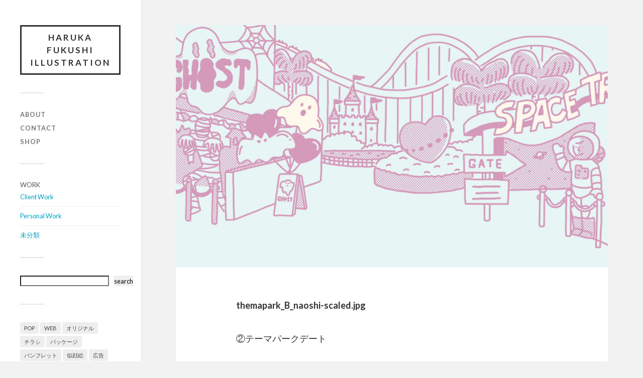

--- FILE ---
content_type: text/html; charset=utf-8
request_url: https://www.google.com/recaptcha/api2/anchor?ar=1&k=6Lc4mMgcAAAAAMujTT4k6UJhLg29mnXSam21rcC8&co=aHR0cDovL2hhcnVrYWZ1a3VzaGkuY29tOjgw&hl=en&v=PoyoqOPhxBO7pBk68S4YbpHZ&size=invisible&anchor-ms=20000&execute-ms=30000&cb=1y251s3hc84
body_size: 48971
content:
<!DOCTYPE HTML><html dir="ltr" lang="en"><head><meta http-equiv="Content-Type" content="text/html; charset=UTF-8">
<meta http-equiv="X-UA-Compatible" content="IE=edge">
<title>reCAPTCHA</title>
<style type="text/css">
/* cyrillic-ext */
@font-face {
  font-family: 'Roboto';
  font-style: normal;
  font-weight: 400;
  font-stretch: 100%;
  src: url(//fonts.gstatic.com/s/roboto/v48/KFO7CnqEu92Fr1ME7kSn66aGLdTylUAMa3GUBHMdazTgWw.woff2) format('woff2');
  unicode-range: U+0460-052F, U+1C80-1C8A, U+20B4, U+2DE0-2DFF, U+A640-A69F, U+FE2E-FE2F;
}
/* cyrillic */
@font-face {
  font-family: 'Roboto';
  font-style: normal;
  font-weight: 400;
  font-stretch: 100%;
  src: url(//fonts.gstatic.com/s/roboto/v48/KFO7CnqEu92Fr1ME7kSn66aGLdTylUAMa3iUBHMdazTgWw.woff2) format('woff2');
  unicode-range: U+0301, U+0400-045F, U+0490-0491, U+04B0-04B1, U+2116;
}
/* greek-ext */
@font-face {
  font-family: 'Roboto';
  font-style: normal;
  font-weight: 400;
  font-stretch: 100%;
  src: url(//fonts.gstatic.com/s/roboto/v48/KFO7CnqEu92Fr1ME7kSn66aGLdTylUAMa3CUBHMdazTgWw.woff2) format('woff2');
  unicode-range: U+1F00-1FFF;
}
/* greek */
@font-face {
  font-family: 'Roboto';
  font-style: normal;
  font-weight: 400;
  font-stretch: 100%;
  src: url(//fonts.gstatic.com/s/roboto/v48/KFO7CnqEu92Fr1ME7kSn66aGLdTylUAMa3-UBHMdazTgWw.woff2) format('woff2');
  unicode-range: U+0370-0377, U+037A-037F, U+0384-038A, U+038C, U+038E-03A1, U+03A3-03FF;
}
/* math */
@font-face {
  font-family: 'Roboto';
  font-style: normal;
  font-weight: 400;
  font-stretch: 100%;
  src: url(//fonts.gstatic.com/s/roboto/v48/KFO7CnqEu92Fr1ME7kSn66aGLdTylUAMawCUBHMdazTgWw.woff2) format('woff2');
  unicode-range: U+0302-0303, U+0305, U+0307-0308, U+0310, U+0312, U+0315, U+031A, U+0326-0327, U+032C, U+032F-0330, U+0332-0333, U+0338, U+033A, U+0346, U+034D, U+0391-03A1, U+03A3-03A9, U+03B1-03C9, U+03D1, U+03D5-03D6, U+03F0-03F1, U+03F4-03F5, U+2016-2017, U+2034-2038, U+203C, U+2040, U+2043, U+2047, U+2050, U+2057, U+205F, U+2070-2071, U+2074-208E, U+2090-209C, U+20D0-20DC, U+20E1, U+20E5-20EF, U+2100-2112, U+2114-2115, U+2117-2121, U+2123-214F, U+2190, U+2192, U+2194-21AE, U+21B0-21E5, U+21F1-21F2, U+21F4-2211, U+2213-2214, U+2216-22FF, U+2308-230B, U+2310, U+2319, U+231C-2321, U+2336-237A, U+237C, U+2395, U+239B-23B7, U+23D0, U+23DC-23E1, U+2474-2475, U+25AF, U+25B3, U+25B7, U+25BD, U+25C1, U+25CA, U+25CC, U+25FB, U+266D-266F, U+27C0-27FF, U+2900-2AFF, U+2B0E-2B11, U+2B30-2B4C, U+2BFE, U+3030, U+FF5B, U+FF5D, U+1D400-1D7FF, U+1EE00-1EEFF;
}
/* symbols */
@font-face {
  font-family: 'Roboto';
  font-style: normal;
  font-weight: 400;
  font-stretch: 100%;
  src: url(//fonts.gstatic.com/s/roboto/v48/KFO7CnqEu92Fr1ME7kSn66aGLdTylUAMaxKUBHMdazTgWw.woff2) format('woff2');
  unicode-range: U+0001-000C, U+000E-001F, U+007F-009F, U+20DD-20E0, U+20E2-20E4, U+2150-218F, U+2190, U+2192, U+2194-2199, U+21AF, U+21E6-21F0, U+21F3, U+2218-2219, U+2299, U+22C4-22C6, U+2300-243F, U+2440-244A, U+2460-24FF, U+25A0-27BF, U+2800-28FF, U+2921-2922, U+2981, U+29BF, U+29EB, U+2B00-2BFF, U+4DC0-4DFF, U+FFF9-FFFB, U+10140-1018E, U+10190-1019C, U+101A0, U+101D0-101FD, U+102E0-102FB, U+10E60-10E7E, U+1D2C0-1D2D3, U+1D2E0-1D37F, U+1F000-1F0FF, U+1F100-1F1AD, U+1F1E6-1F1FF, U+1F30D-1F30F, U+1F315, U+1F31C, U+1F31E, U+1F320-1F32C, U+1F336, U+1F378, U+1F37D, U+1F382, U+1F393-1F39F, U+1F3A7-1F3A8, U+1F3AC-1F3AF, U+1F3C2, U+1F3C4-1F3C6, U+1F3CA-1F3CE, U+1F3D4-1F3E0, U+1F3ED, U+1F3F1-1F3F3, U+1F3F5-1F3F7, U+1F408, U+1F415, U+1F41F, U+1F426, U+1F43F, U+1F441-1F442, U+1F444, U+1F446-1F449, U+1F44C-1F44E, U+1F453, U+1F46A, U+1F47D, U+1F4A3, U+1F4B0, U+1F4B3, U+1F4B9, U+1F4BB, U+1F4BF, U+1F4C8-1F4CB, U+1F4D6, U+1F4DA, U+1F4DF, U+1F4E3-1F4E6, U+1F4EA-1F4ED, U+1F4F7, U+1F4F9-1F4FB, U+1F4FD-1F4FE, U+1F503, U+1F507-1F50B, U+1F50D, U+1F512-1F513, U+1F53E-1F54A, U+1F54F-1F5FA, U+1F610, U+1F650-1F67F, U+1F687, U+1F68D, U+1F691, U+1F694, U+1F698, U+1F6AD, U+1F6B2, U+1F6B9-1F6BA, U+1F6BC, U+1F6C6-1F6CF, U+1F6D3-1F6D7, U+1F6E0-1F6EA, U+1F6F0-1F6F3, U+1F6F7-1F6FC, U+1F700-1F7FF, U+1F800-1F80B, U+1F810-1F847, U+1F850-1F859, U+1F860-1F887, U+1F890-1F8AD, U+1F8B0-1F8BB, U+1F8C0-1F8C1, U+1F900-1F90B, U+1F93B, U+1F946, U+1F984, U+1F996, U+1F9E9, U+1FA00-1FA6F, U+1FA70-1FA7C, U+1FA80-1FA89, U+1FA8F-1FAC6, U+1FACE-1FADC, U+1FADF-1FAE9, U+1FAF0-1FAF8, U+1FB00-1FBFF;
}
/* vietnamese */
@font-face {
  font-family: 'Roboto';
  font-style: normal;
  font-weight: 400;
  font-stretch: 100%;
  src: url(//fonts.gstatic.com/s/roboto/v48/KFO7CnqEu92Fr1ME7kSn66aGLdTylUAMa3OUBHMdazTgWw.woff2) format('woff2');
  unicode-range: U+0102-0103, U+0110-0111, U+0128-0129, U+0168-0169, U+01A0-01A1, U+01AF-01B0, U+0300-0301, U+0303-0304, U+0308-0309, U+0323, U+0329, U+1EA0-1EF9, U+20AB;
}
/* latin-ext */
@font-face {
  font-family: 'Roboto';
  font-style: normal;
  font-weight: 400;
  font-stretch: 100%;
  src: url(//fonts.gstatic.com/s/roboto/v48/KFO7CnqEu92Fr1ME7kSn66aGLdTylUAMa3KUBHMdazTgWw.woff2) format('woff2');
  unicode-range: U+0100-02BA, U+02BD-02C5, U+02C7-02CC, U+02CE-02D7, U+02DD-02FF, U+0304, U+0308, U+0329, U+1D00-1DBF, U+1E00-1E9F, U+1EF2-1EFF, U+2020, U+20A0-20AB, U+20AD-20C0, U+2113, U+2C60-2C7F, U+A720-A7FF;
}
/* latin */
@font-face {
  font-family: 'Roboto';
  font-style: normal;
  font-weight: 400;
  font-stretch: 100%;
  src: url(//fonts.gstatic.com/s/roboto/v48/KFO7CnqEu92Fr1ME7kSn66aGLdTylUAMa3yUBHMdazQ.woff2) format('woff2');
  unicode-range: U+0000-00FF, U+0131, U+0152-0153, U+02BB-02BC, U+02C6, U+02DA, U+02DC, U+0304, U+0308, U+0329, U+2000-206F, U+20AC, U+2122, U+2191, U+2193, U+2212, U+2215, U+FEFF, U+FFFD;
}
/* cyrillic-ext */
@font-face {
  font-family: 'Roboto';
  font-style: normal;
  font-weight: 500;
  font-stretch: 100%;
  src: url(//fonts.gstatic.com/s/roboto/v48/KFO7CnqEu92Fr1ME7kSn66aGLdTylUAMa3GUBHMdazTgWw.woff2) format('woff2');
  unicode-range: U+0460-052F, U+1C80-1C8A, U+20B4, U+2DE0-2DFF, U+A640-A69F, U+FE2E-FE2F;
}
/* cyrillic */
@font-face {
  font-family: 'Roboto';
  font-style: normal;
  font-weight: 500;
  font-stretch: 100%;
  src: url(//fonts.gstatic.com/s/roboto/v48/KFO7CnqEu92Fr1ME7kSn66aGLdTylUAMa3iUBHMdazTgWw.woff2) format('woff2');
  unicode-range: U+0301, U+0400-045F, U+0490-0491, U+04B0-04B1, U+2116;
}
/* greek-ext */
@font-face {
  font-family: 'Roboto';
  font-style: normal;
  font-weight: 500;
  font-stretch: 100%;
  src: url(//fonts.gstatic.com/s/roboto/v48/KFO7CnqEu92Fr1ME7kSn66aGLdTylUAMa3CUBHMdazTgWw.woff2) format('woff2');
  unicode-range: U+1F00-1FFF;
}
/* greek */
@font-face {
  font-family: 'Roboto';
  font-style: normal;
  font-weight: 500;
  font-stretch: 100%;
  src: url(//fonts.gstatic.com/s/roboto/v48/KFO7CnqEu92Fr1ME7kSn66aGLdTylUAMa3-UBHMdazTgWw.woff2) format('woff2');
  unicode-range: U+0370-0377, U+037A-037F, U+0384-038A, U+038C, U+038E-03A1, U+03A3-03FF;
}
/* math */
@font-face {
  font-family: 'Roboto';
  font-style: normal;
  font-weight: 500;
  font-stretch: 100%;
  src: url(//fonts.gstatic.com/s/roboto/v48/KFO7CnqEu92Fr1ME7kSn66aGLdTylUAMawCUBHMdazTgWw.woff2) format('woff2');
  unicode-range: U+0302-0303, U+0305, U+0307-0308, U+0310, U+0312, U+0315, U+031A, U+0326-0327, U+032C, U+032F-0330, U+0332-0333, U+0338, U+033A, U+0346, U+034D, U+0391-03A1, U+03A3-03A9, U+03B1-03C9, U+03D1, U+03D5-03D6, U+03F0-03F1, U+03F4-03F5, U+2016-2017, U+2034-2038, U+203C, U+2040, U+2043, U+2047, U+2050, U+2057, U+205F, U+2070-2071, U+2074-208E, U+2090-209C, U+20D0-20DC, U+20E1, U+20E5-20EF, U+2100-2112, U+2114-2115, U+2117-2121, U+2123-214F, U+2190, U+2192, U+2194-21AE, U+21B0-21E5, U+21F1-21F2, U+21F4-2211, U+2213-2214, U+2216-22FF, U+2308-230B, U+2310, U+2319, U+231C-2321, U+2336-237A, U+237C, U+2395, U+239B-23B7, U+23D0, U+23DC-23E1, U+2474-2475, U+25AF, U+25B3, U+25B7, U+25BD, U+25C1, U+25CA, U+25CC, U+25FB, U+266D-266F, U+27C0-27FF, U+2900-2AFF, U+2B0E-2B11, U+2B30-2B4C, U+2BFE, U+3030, U+FF5B, U+FF5D, U+1D400-1D7FF, U+1EE00-1EEFF;
}
/* symbols */
@font-face {
  font-family: 'Roboto';
  font-style: normal;
  font-weight: 500;
  font-stretch: 100%;
  src: url(//fonts.gstatic.com/s/roboto/v48/KFO7CnqEu92Fr1ME7kSn66aGLdTylUAMaxKUBHMdazTgWw.woff2) format('woff2');
  unicode-range: U+0001-000C, U+000E-001F, U+007F-009F, U+20DD-20E0, U+20E2-20E4, U+2150-218F, U+2190, U+2192, U+2194-2199, U+21AF, U+21E6-21F0, U+21F3, U+2218-2219, U+2299, U+22C4-22C6, U+2300-243F, U+2440-244A, U+2460-24FF, U+25A0-27BF, U+2800-28FF, U+2921-2922, U+2981, U+29BF, U+29EB, U+2B00-2BFF, U+4DC0-4DFF, U+FFF9-FFFB, U+10140-1018E, U+10190-1019C, U+101A0, U+101D0-101FD, U+102E0-102FB, U+10E60-10E7E, U+1D2C0-1D2D3, U+1D2E0-1D37F, U+1F000-1F0FF, U+1F100-1F1AD, U+1F1E6-1F1FF, U+1F30D-1F30F, U+1F315, U+1F31C, U+1F31E, U+1F320-1F32C, U+1F336, U+1F378, U+1F37D, U+1F382, U+1F393-1F39F, U+1F3A7-1F3A8, U+1F3AC-1F3AF, U+1F3C2, U+1F3C4-1F3C6, U+1F3CA-1F3CE, U+1F3D4-1F3E0, U+1F3ED, U+1F3F1-1F3F3, U+1F3F5-1F3F7, U+1F408, U+1F415, U+1F41F, U+1F426, U+1F43F, U+1F441-1F442, U+1F444, U+1F446-1F449, U+1F44C-1F44E, U+1F453, U+1F46A, U+1F47D, U+1F4A3, U+1F4B0, U+1F4B3, U+1F4B9, U+1F4BB, U+1F4BF, U+1F4C8-1F4CB, U+1F4D6, U+1F4DA, U+1F4DF, U+1F4E3-1F4E6, U+1F4EA-1F4ED, U+1F4F7, U+1F4F9-1F4FB, U+1F4FD-1F4FE, U+1F503, U+1F507-1F50B, U+1F50D, U+1F512-1F513, U+1F53E-1F54A, U+1F54F-1F5FA, U+1F610, U+1F650-1F67F, U+1F687, U+1F68D, U+1F691, U+1F694, U+1F698, U+1F6AD, U+1F6B2, U+1F6B9-1F6BA, U+1F6BC, U+1F6C6-1F6CF, U+1F6D3-1F6D7, U+1F6E0-1F6EA, U+1F6F0-1F6F3, U+1F6F7-1F6FC, U+1F700-1F7FF, U+1F800-1F80B, U+1F810-1F847, U+1F850-1F859, U+1F860-1F887, U+1F890-1F8AD, U+1F8B0-1F8BB, U+1F8C0-1F8C1, U+1F900-1F90B, U+1F93B, U+1F946, U+1F984, U+1F996, U+1F9E9, U+1FA00-1FA6F, U+1FA70-1FA7C, U+1FA80-1FA89, U+1FA8F-1FAC6, U+1FACE-1FADC, U+1FADF-1FAE9, U+1FAF0-1FAF8, U+1FB00-1FBFF;
}
/* vietnamese */
@font-face {
  font-family: 'Roboto';
  font-style: normal;
  font-weight: 500;
  font-stretch: 100%;
  src: url(//fonts.gstatic.com/s/roboto/v48/KFO7CnqEu92Fr1ME7kSn66aGLdTylUAMa3OUBHMdazTgWw.woff2) format('woff2');
  unicode-range: U+0102-0103, U+0110-0111, U+0128-0129, U+0168-0169, U+01A0-01A1, U+01AF-01B0, U+0300-0301, U+0303-0304, U+0308-0309, U+0323, U+0329, U+1EA0-1EF9, U+20AB;
}
/* latin-ext */
@font-face {
  font-family: 'Roboto';
  font-style: normal;
  font-weight: 500;
  font-stretch: 100%;
  src: url(//fonts.gstatic.com/s/roboto/v48/KFO7CnqEu92Fr1ME7kSn66aGLdTylUAMa3KUBHMdazTgWw.woff2) format('woff2');
  unicode-range: U+0100-02BA, U+02BD-02C5, U+02C7-02CC, U+02CE-02D7, U+02DD-02FF, U+0304, U+0308, U+0329, U+1D00-1DBF, U+1E00-1E9F, U+1EF2-1EFF, U+2020, U+20A0-20AB, U+20AD-20C0, U+2113, U+2C60-2C7F, U+A720-A7FF;
}
/* latin */
@font-face {
  font-family: 'Roboto';
  font-style: normal;
  font-weight: 500;
  font-stretch: 100%;
  src: url(//fonts.gstatic.com/s/roboto/v48/KFO7CnqEu92Fr1ME7kSn66aGLdTylUAMa3yUBHMdazQ.woff2) format('woff2');
  unicode-range: U+0000-00FF, U+0131, U+0152-0153, U+02BB-02BC, U+02C6, U+02DA, U+02DC, U+0304, U+0308, U+0329, U+2000-206F, U+20AC, U+2122, U+2191, U+2193, U+2212, U+2215, U+FEFF, U+FFFD;
}
/* cyrillic-ext */
@font-face {
  font-family: 'Roboto';
  font-style: normal;
  font-weight: 900;
  font-stretch: 100%;
  src: url(//fonts.gstatic.com/s/roboto/v48/KFO7CnqEu92Fr1ME7kSn66aGLdTylUAMa3GUBHMdazTgWw.woff2) format('woff2');
  unicode-range: U+0460-052F, U+1C80-1C8A, U+20B4, U+2DE0-2DFF, U+A640-A69F, U+FE2E-FE2F;
}
/* cyrillic */
@font-face {
  font-family: 'Roboto';
  font-style: normal;
  font-weight: 900;
  font-stretch: 100%;
  src: url(//fonts.gstatic.com/s/roboto/v48/KFO7CnqEu92Fr1ME7kSn66aGLdTylUAMa3iUBHMdazTgWw.woff2) format('woff2');
  unicode-range: U+0301, U+0400-045F, U+0490-0491, U+04B0-04B1, U+2116;
}
/* greek-ext */
@font-face {
  font-family: 'Roboto';
  font-style: normal;
  font-weight: 900;
  font-stretch: 100%;
  src: url(//fonts.gstatic.com/s/roboto/v48/KFO7CnqEu92Fr1ME7kSn66aGLdTylUAMa3CUBHMdazTgWw.woff2) format('woff2');
  unicode-range: U+1F00-1FFF;
}
/* greek */
@font-face {
  font-family: 'Roboto';
  font-style: normal;
  font-weight: 900;
  font-stretch: 100%;
  src: url(//fonts.gstatic.com/s/roboto/v48/KFO7CnqEu92Fr1ME7kSn66aGLdTylUAMa3-UBHMdazTgWw.woff2) format('woff2');
  unicode-range: U+0370-0377, U+037A-037F, U+0384-038A, U+038C, U+038E-03A1, U+03A3-03FF;
}
/* math */
@font-face {
  font-family: 'Roboto';
  font-style: normal;
  font-weight: 900;
  font-stretch: 100%;
  src: url(//fonts.gstatic.com/s/roboto/v48/KFO7CnqEu92Fr1ME7kSn66aGLdTylUAMawCUBHMdazTgWw.woff2) format('woff2');
  unicode-range: U+0302-0303, U+0305, U+0307-0308, U+0310, U+0312, U+0315, U+031A, U+0326-0327, U+032C, U+032F-0330, U+0332-0333, U+0338, U+033A, U+0346, U+034D, U+0391-03A1, U+03A3-03A9, U+03B1-03C9, U+03D1, U+03D5-03D6, U+03F0-03F1, U+03F4-03F5, U+2016-2017, U+2034-2038, U+203C, U+2040, U+2043, U+2047, U+2050, U+2057, U+205F, U+2070-2071, U+2074-208E, U+2090-209C, U+20D0-20DC, U+20E1, U+20E5-20EF, U+2100-2112, U+2114-2115, U+2117-2121, U+2123-214F, U+2190, U+2192, U+2194-21AE, U+21B0-21E5, U+21F1-21F2, U+21F4-2211, U+2213-2214, U+2216-22FF, U+2308-230B, U+2310, U+2319, U+231C-2321, U+2336-237A, U+237C, U+2395, U+239B-23B7, U+23D0, U+23DC-23E1, U+2474-2475, U+25AF, U+25B3, U+25B7, U+25BD, U+25C1, U+25CA, U+25CC, U+25FB, U+266D-266F, U+27C0-27FF, U+2900-2AFF, U+2B0E-2B11, U+2B30-2B4C, U+2BFE, U+3030, U+FF5B, U+FF5D, U+1D400-1D7FF, U+1EE00-1EEFF;
}
/* symbols */
@font-face {
  font-family: 'Roboto';
  font-style: normal;
  font-weight: 900;
  font-stretch: 100%;
  src: url(//fonts.gstatic.com/s/roboto/v48/KFO7CnqEu92Fr1ME7kSn66aGLdTylUAMaxKUBHMdazTgWw.woff2) format('woff2');
  unicode-range: U+0001-000C, U+000E-001F, U+007F-009F, U+20DD-20E0, U+20E2-20E4, U+2150-218F, U+2190, U+2192, U+2194-2199, U+21AF, U+21E6-21F0, U+21F3, U+2218-2219, U+2299, U+22C4-22C6, U+2300-243F, U+2440-244A, U+2460-24FF, U+25A0-27BF, U+2800-28FF, U+2921-2922, U+2981, U+29BF, U+29EB, U+2B00-2BFF, U+4DC0-4DFF, U+FFF9-FFFB, U+10140-1018E, U+10190-1019C, U+101A0, U+101D0-101FD, U+102E0-102FB, U+10E60-10E7E, U+1D2C0-1D2D3, U+1D2E0-1D37F, U+1F000-1F0FF, U+1F100-1F1AD, U+1F1E6-1F1FF, U+1F30D-1F30F, U+1F315, U+1F31C, U+1F31E, U+1F320-1F32C, U+1F336, U+1F378, U+1F37D, U+1F382, U+1F393-1F39F, U+1F3A7-1F3A8, U+1F3AC-1F3AF, U+1F3C2, U+1F3C4-1F3C6, U+1F3CA-1F3CE, U+1F3D4-1F3E0, U+1F3ED, U+1F3F1-1F3F3, U+1F3F5-1F3F7, U+1F408, U+1F415, U+1F41F, U+1F426, U+1F43F, U+1F441-1F442, U+1F444, U+1F446-1F449, U+1F44C-1F44E, U+1F453, U+1F46A, U+1F47D, U+1F4A3, U+1F4B0, U+1F4B3, U+1F4B9, U+1F4BB, U+1F4BF, U+1F4C8-1F4CB, U+1F4D6, U+1F4DA, U+1F4DF, U+1F4E3-1F4E6, U+1F4EA-1F4ED, U+1F4F7, U+1F4F9-1F4FB, U+1F4FD-1F4FE, U+1F503, U+1F507-1F50B, U+1F50D, U+1F512-1F513, U+1F53E-1F54A, U+1F54F-1F5FA, U+1F610, U+1F650-1F67F, U+1F687, U+1F68D, U+1F691, U+1F694, U+1F698, U+1F6AD, U+1F6B2, U+1F6B9-1F6BA, U+1F6BC, U+1F6C6-1F6CF, U+1F6D3-1F6D7, U+1F6E0-1F6EA, U+1F6F0-1F6F3, U+1F6F7-1F6FC, U+1F700-1F7FF, U+1F800-1F80B, U+1F810-1F847, U+1F850-1F859, U+1F860-1F887, U+1F890-1F8AD, U+1F8B0-1F8BB, U+1F8C0-1F8C1, U+1F900-1F90B, U+1F93B, U+1F946, U+1F984, U+1F996, U+1F9E9, U+1FA00-1FA6F, U+1FA70-1FA7C, U+1FA80-1FA89, U+1FA8F-1FAC6, U+1FACE-1FADC, U+1FADF-1FAE9, U+1FAF0-1FAF8, U+1FB00-1FBFF;
}
/* vietnamese */
@font-face {
  font-family: 'Roboto';
  font-style: normal;
  font-weight: 900;
  font-stretch: 100%;
  src: url(//fonts.gstatic.com/s/roboto/v48/KFO7CnqEu92Fr1ME7kSn66aGLdTylUAMa3OUBHMdazTgWw.woff2) format('woff2');
  unicode-range: U+0102-0103, U+0110-0111, U+0128-0129, U+0168-0169, U+01A0-01A1, U+01AF-01B0, U+0300-0301, U+0303-0304, U+0308-0309, U+0323, U+0329, U+1EA0-1EF9, U+20AB;
}
/* latin-ext */
@font-face {
  font-family: 'Roboto';
  font-style: normal;
  font-weight: 900;
  font-stretch: 100%;
  src: url(//fonts.gstatic.com/s/roboto/v48/KFO7CnqEu92Fr1ME7kSn66aGLdTylUAMa3KUBHMdazTgWw.woff2) format('woff2');
  unicode-range: U+0100-02BA, U+02BD-02C5, U+02C7-02CC, U+02CE-02D7, U+02DD-02FF, U+0304, U+0308, U+0329, U+1D00-1DBF, U+1E00-1E9F, U+1EF2-1EFF, U+2020, U+20A0-20AB, U+20AD-20C0, U+2113, U+2C60-2C7F, U+A720-A7FF;
}
/* latin */
@font-face {
  font-family: 'Roboto';
  font-style: normal;
  font-weight: 900;
  font-stretch: 100%;
  src: url(//fonts.gstatic.com/s/roboto/v48/KFO7CnqEu92Fr1ME7kSn66aGLdTylUAMa3yUBHMdazQ.woff2) format('woff2');
  unicode-range: U+0000-00FF, U+0131, U+0152-0153, U+02BB-02BC, U+02C6, U+02DA, U+02DC, U+0304, U+0308, U+0329, U+2000-206F, U+20AC, U+2122, U+2191, U+2193, U+2212, U+2215, U+FEFF, U+FFFD;
}

</style>
<link rel="stylesheet" type="text/css" href="https://www.gstatic.com/recaptcha/releases/PoyoqOPhxBO7pBk68S4YbpHZ/styles__ltr.css">
<script nonce="Uco8NYi6oDSu_4FHFd4IKA" type="text/javascript">window['__recaptcha_api'] = 'https://www.google.com/recaptcha/api2/';</script>
<script type="text/javascript" src="https://www.gstatic.com/recaptcha/releases/PoyoqOPhxBO7pBk68S4YbpHZ/recaptcha__en.js" nonce="Uco8NYi6oDSu_4FHFd4IKA">
      
    </script></head>
<body><div id="rc-anchor-alert" class="rc-anchor-alert"></div>
<input type="hidden" id="recaptcha-token" value="[base64]">
<script type="text/javascript" nonce="Uco8NYi6oDSu_4FHFd4IKA">
      recaptcha.anchor.Main.init("[\x22ainput\x22,[\x22bgdata\x22,\x22\x22,\[base64]/[base64]/MjU1Ong/[base64]/[base64]/[base64]/[base64]/[base64]/[base64]/[base64]/[base64]/[base64]/[base64]/[base64]/[base64]/[base64]/[base64]/[base64]\\u003d\x22,\[base64]\\u003d\\u003d\x22,\x22w6vCvcOvwqwewr8hW1TCqMO+JDcgwofDo8KudjQlScKuEHzCqVoWwrs4GMOBw7gAwq93NV9VExY2w5AXI8Kxw6bDty81fibCkMKAZFrCtsOQw5dQNSlFAl7DgEbCtsKZw6DDs8KUAsO9w5IWw6jCmcKVPcOdU8OsHU1Tw6VOIsOKwrBxw4vCrVXCpMKLBsK/wrvCk2zDqnzCrsKnYmRFwrAmbSrCjlDDhxDCr8KcECRUwqfDvEPCkcOjw6fDlcKzBzsBScOXworCjx/DhcKVIV1iw6AMwrPDi0PDvjVxFMOpw53CgsO/MEjDtcKCTBDDq8OTQx7CpsOZSWzCtXs6A8KZWsOLwqfCnMKcwpTCl0fDh8KJwqRRRcO1woJ0wqfCmkfCoTHDjcKZMRbCsAzCmsOtIH/DvsOgw7nCr0VaLsOQRBHDhsKpfcONdMK5w7sAwpFJwrfCj8Kxwr/Cs8KKwooqwpTCicO5wpfDuXfDtFZSHCpyQypWw4dKOcOrwoFWwrjDh1gfE3jCgmoUw7Umwpd5w6TDoybCmX89w7zCr2sGwpDDgyrDq3tZwqd6w44cw6ArXGzCt8KTQMO4wpbCjMOvwpxbwptMdhwJQyhgVmvCsxEvb8ORw7jCmA0/FTvDpjIuY8K7w7LDjMKbe8OUw65Dw5w8wpXCuAx9w4RtJwxmXw1IP8O9CsOMwqBfwp3DtcK/woZ7EcKuwp1BF8O+wqs7Py47wpx+w7HCrsOrMsOOwpTDt8Onw67Cs8OtZ08iFz7CgQFALMOdwqPDsivDhxjDkgTCu8Odwp80LwXDoG3DuMKaZsOaw5MKw4MSw7TCh8O/wppjYTvCkx93cD0MwrfDi8KnBsOpwr7Csy50wpEXEwbDvMOmUMOfC8K2asKtw6/[base64]/DvsOAw6LDh2QYw7vDq8KmwrnDgnzCh8KRw73DjMOdXcKMMz4VBMOLdkhFPn4Lw55xw6DDpgPCk1/DssOLGyHDjQrCnsOnIsK9wpzChsONw7ECw4/[base64]/w7oAd8KAfMOBB2fCpTHCtMKOw5VSSMKQIMKvw4M0A8K+w7/CskQgwrzDngrDugUlCjpPwr4DXMKQw4fDvWzDlcKuwqDDgwsfNcOlb8KWOlPDgx7CgBAuND7CgVhKMcOpDjrDksO0wqVkPm7Cok/DpQ3CssOTMMKIIsK7w4TCt8Ofw79yAFddwofCgcOzHsOTFjQMw747w4vDsyQIw7/CqcOBwoXDo8OMw6smFmhfK8O9b8Kaw67Cj8KgJy/DpMKvw64PRcKww4xWw4cQw4jCjcOvBMKeHEk1W8Kpbz/Cv8K8KG0hwrIuw6JcTsO5d8K/ezhhw5Elw4nCjsKwaBHDqsOvwozDmVoAK8OrS0I5GMO1OjTClsOOf8KKZ8KUJ2LCnRzCmMKIV2YWcSZcwoAeaAZHw7jChD3CvR3CkwLChzxtIsO0K0ATw6pKwqPDiMKcw6/DgMKRZzJlw4DCrzFJw4pVSAtzfgPCqgDCv3/CqcKIwocCw7rCgsO1w7BqBA5gesK2w7fCtArCq2jCocO0acKcwpPCpXTCu8O7CcOXw4UOHB59dsO4w6hXMyjDtsOiB8Knw4zDpmESXyPCnTYrwrgYw4PDrA/DmRsXwqHDmsKlw4YfwqvCpGgYAcKvTEddwrViAsKfUCLDh8OXQzLDuw1gw445X8KdH8K3w45AecOdYxjDqQlOwrAuw65rahcRS8KpdcODw4tLYcOZW8K6fgYOwqbCikHDr8KrwpcTDiFYNTQKw6DDlcKqw5LCm8OoZ1/[base64]/DmCMjTMKNw60rwoxNw5NOw7l9woXCjwJIcMKRKMO7w5Yjw4XDvsO9HMKyQATDmcK/w7nCtMKKwoUTBMKLw47Dozo9N8Kowpgdf1thSsOewrxsGzx5wr8ewrBVw4fDvMKjw4NBw79dw7vCvhx7e8KXw5jDjMKpw7LDny7Cn8KHCmYMw7EEHsKww4RAKHjCsUPCl0crwoPDkx7Di0zCvcKIasOGwp90wojCtXvClU/DhcKOCADDp8K3XcK2woXDonhxOl/CpsOKb3jCgXNEw4nDv8K2T0HDscOFwqQ8wpsAMMKZdcKndVfCqXPClh0kw592TlzCjsK3w63Cs8ODw77CvMOZw6E3woY4wp/CtMKXwq/ChsOXwr0rw5/ClzPCrmZgw4/[base64]/[base64]/DocKJwoxMwrbCpGRRwpgLIcO5JMKNwq3Do8KjSGZDw7DDhyQ5XBcla8K8w75tYsKGwrXDg3nCnA0tLsOfA0PCv8OowrbCtsKwwqDDrGhaYDUVcDxfOsKZw6x/ZEHDi8KSIcKHeTbCqzbCuiTCpcOVw5zCh3TDlcK3wr/CpMOgK8OFH8ObN0PCg1YhYcKew4LDjcKwwrHDrsKBwrtdwq1yw5PDqcKZG8Kcwq/[base64]/DhhHDtSTDvcKYTsObdMOzZsO1wq8FMMOzwofCpcO8RCXCvAA5wo/CvEs6wqp8w7XDpsOaw44pK8O0wrnDtlfCtErCgcKTIG99e8O5w7DDnsK0NUtlw6LCjMKNwptILcOYw4HDuFpwwqrDnFg4wr/[base64]/JWnChjLCmcOvVMKdwpHCoUJKwq3Cu8OJworDrMKywrfDmX15JsOtKkl0w6/[base64]/woMrwqQPwo8KwpDCg1HDoWDDgxrCvRzCvSgtGsOYLMKWVmvCtS3DtiQeIcKIwo3ClsKiw6EJYcOLQcOlwqHCr8KSBkfDscOhwpAmwo9aw7DCusOucWLCtsK7BcOYw4jCgMKPwooQwr0aIQPDhsKAc2nDmyfCkUVoZForIMOIw4nCghJQNl/CvMKWJcKOY8OHHhRteGIfHRfCkWvDiMOrw7rCqMK5wo5Pw6bDsjDCoSbCnxHCssONw4PCmcKiwrwzwrUnKDsVTH5fw7LDq2rDkQnCoQDCkMKDYSBPenZjwoANwolkV8OGw75EYD7CqcKSw4/CssKwRMO3RMKgw6fCtsKAwrvDjmzCisOzw73Cj8K7Dmguw4zDtsOywrzDmgdmw7HCgcKcw5/CiANUw6MZJMO3UD/[base64]/DvWk6woQia8OYw6p0w5HDrMOvF8Kvw7vCnQc9w7ATLcKTw68nVW0gw67DgsKhDsOHw7w8ZTvDncOKVcKww5rChMOVw6hZIsOQwqPCssKAecK6eiDDmsOywrXCigLDiQrCnsKLwo/CnMOTdcO0wp3DmsORX13ClGHDog3DocOcwplcwr3DjDZmw7B1wrR6PcKpwr7CjgfDlcKlM8KcNBZUPMOUFRfCssKVHR1HIcKCBsKVw6Zqwr3CkxxCDMO5wqhpNC/[base64]/Dm8OdCiVZdBLCr8Oew4gDw5k8Y3Naw5rCqsOcw5DDqWPDk8OnwpkuLcOfXUl+LwZpw4/DskPCp8OuQcOhwqkIw5l4w59GUXfCo09tZkIAYxHCvzPDocOKwrg9w5nCu8OoRsOVw4UIw6PCiEDDqSfCkyM2Qy06J8ObampWwrHDrEosNsKXw4g4XxvDq11/wpUwwq4tcBfCtiF1w5rDqcKYwoEqPMKMw4YRLD3DjSFrEl1Gwp7CicOleVcKwo/DrcOtwpjDuMOzNcKVwrjDrMKRw40gw6rCm8OKwpo8wozCtsKyw6bDsBcaw6TCrhLCmcKsEFnDrV/CniTDkydgB8OuJE3Drkh3w4pnw5xhwqnDlmU1wqRRwq/DiMKrw79Zwp/DjcK6FxFSPcKxe8OvRsKSw4vDmwnDpBvChzFOwq7DqBDChRA9ScOWw43DosKowr3CgMOVw7bCg8OLRMK7wrbCj3TDlTPDvMOwc8K1DcKdJgk3wqLDiWfDpsKOFcOjZ8KYDTdvZMO6RcOxVD/DkkB5BMKvw6/DocO1wqLDpm0Iwr0zw4AuwodWw6fCgD/DkhlTw5bDoifCvcOyYDwmw4IYw4A4wrNIP8O0wrRzPcKkwqnCnMKFBMKqbwQHw6jCmsK3CTBdKnnChMK1w7LChnzDrhPCs8KZYinDksOOw5XCmQwDb8O5wq8/bVYTfcOFwpzDhQjDtkEZwpNOUMKCSmZ8wqTDpMO0eHo9SBXDq8KQG2fCiijCjcKAUcOYY0kSwqxzaMKiwoXCuStgC8O0G8KRM1bCncO6wpYzw6vDi2bDnMKowoM1UyQ5w6PDqcKIwqdDwoVhAsKNQyBhwobDo8OKPF7DqC/[base64]/wqDDlzHClsOmwrjCk8OEEQfCthYGAMOvKn/CqMOkI8OSGn3CvcK3YsOZGMKfw6PDhQMPw7JtwpzDiMOawoN1IirCgMOxw5QCChh6w7tlFMOiFgnDtMO7bnpgwofCjlkWKMOhK2jDn8Oww7PCkUXCnmXCqcOxw5DCnVIFZcKMHGzCulzDncKMw7dPwrTDusO2wocTNF/[base64]/Dn8OVdMODwooPwrJUNcK1C8OYeSfCpSnDmsK0UMO+dcO1wrNCw7RjM8OHw6EBwroKw445LMKEw6rCnsOeRU07w5M7wo7DrsO+NcOyw6/Cs8OWw4QawovDicOlw5/DlcOUSxBFwpYsw4MEWU1ywrllecOxBsOnw5llwpdpw67CtsOVwqR/CMOPwp3DrcOIEXzCrsKWQh8Tw7xBAhvCm8OrCMO/wrXDhsKnw6PDii0mw53CpcKkwqkKw63CnDnChcOkwrzCq8K1wpI9GRHClWh8VMOhAMK+a8KsMcO1Q8O+w4FAAA3Dq8KsdcO4fSpoFcKSw6YSwr/Du8Kzwr0cw7rDs8Okw5HDt05yb2JKTzRRKhjDosO+w5jCnsOZbCZ6DwLCjsKWF1dTw7pkHmFIwqY4XDdKDMK/w6LCoC0Cb8OOTsO0ZsKew7J+w7bDrzd6w5rDpsOUSsKkPcKHD8OPwpMgRRPDmU3DkMKgfMO3YR7Cn2E0LwVVwpEgw7bDvMKhw71Fd8O7wppTw5fCkiNxwqnDl3fDnMOfBSt9wotAU15Xw7rCoU/[base64]/DggNfew3ClMO+FznDn2TDm8K1w73DssOww7szbTjCk2nCn14Xw751T8KbEMOZLmjDisKXw5kqwqt4dG3Cl1DCoMKsSBhoBV8aJEnCgcK3wo4/w43CtcKdwpkOMyYtFGIXZsKmFsOCw4N/eMKKw7g1wq9Fw7rDgTnDtBLClcKdRmAHw5TCnyxaw7DDvcKZw442w5RHGsKAwoA1LsK2w64Zw7LDqsOvX8OUw63Dr8ONSsKxJcKJdMOrPw/CnirCg2d/w7vCjm5oBiDDvsOTd8ORwpZtw68nK8ODwq3CpsOlVEfCv3RIw5XDqmrDhVsfw7dSw4bCkgwmdSFlwoPDo1kSwprDisKVwoEXw6YEwpPCuMKMMHc5UwPCmEJSAsKEP8OCRgnDjsO/RXxAw7HDpsKVw4/CpHHDvcKHbwNPw5JdwqXDv0HDmMOewoDCq8KtwqbCvcKQw65xNsKcGnM8wqkbYCNPw706wqzChcKaw611KsKHc8OeXMK1E0/CuxfDkQcQwpLCuMOweBI+QW/DgCg+fnzCnsKaHzPDsyLCh0bCuHIzwp5gcynCucOCb8K4w7/Dq8KFw5rCl08PJ8KKYWLDp8Okw4zDjCnCqiLDkMOkXMOHVsKww6FVwrvClD5uA35Pw6d8wqFPLm9cJHNRw7c5w5d5w7jDglIoAGvCvcKvw4N/[base64]/Cj0zCisK8wqYEV8K/w5x7TEzCm11uOcOXVsO2BMO4csK3OGfCsnvDmUzClD7DiQ7DkcK2wqtVwrgLwqrCrcKaw4/Csl1cw48oLsKfwo7DhMKUw5XDmDABcsOdUMKOw4NvO1/DgcObwpEeFMKLYsO2N0zDusO7w6x+Nm9vWhXCrCfDosKmGkHDpkJqw6fDlzDClTnClMKVCHPCu0XCj8OyFFA6wo96woIRSMKWencKwrzCoD3CncOZag7CswnCixR7w6rDl2zDlMKgw5nCnSYcU8KFaMO0w4JhUcOvw58EY8OMwrLDviYiMg15W3/[base64]/DqSbDnHvCplxATMO8EBjCgwN+w5TChFgPwrMmw6MRNVnDvMOTDcKBccKCV8OLSMK/d8OCcgV+BcKGfsOAQRhOw5vCoi/Cg3nCmhHClE/Cm01Aw6FuHsOSVkclwrTDjwtnIWrCrV8ywobDskXDksK1w7zCj0cWwo/CgzsVwqXCg8OywpnDjsKKJ2XCksKKNDgJwqkwwrJhworDp1/Cig3DrFNpAMKOw7gDecKNwoMicWHDncOrOlhQEsKqw6rDojvCmCE/ClFFwpfCrcO8a8Kdw5lowrcFwoNew5s/dsKEw6HCqMOVaC/[base64]/Dij/DhsOtNcO7wr3DnMKCTUvDl2TCnCB+wrrCscK2HsKtZg58IFDCs8O9Z8OXcMOJUFLCs8OHdcKDQTnCqjnDscK5Q8K2w6wpw5DDiMODw7PCsU8yNCrDkXEuw67CkcKkMcOkwpLCshnDpsKGw6/DgMK3P3XCj8OSEWY+w5M/GX3CpMOCw7zDpcOMaVp/w6F4w7LDjURLw64+cmbCqix6w6PDiVLDnEPDvsKoWB/[base64]/CnMOQKgcBVcKrwoQBJMOSw6bDlHQhQMKFOMORwqXCjBnDusOOw49DGMOjw7TDqgx/wqbCtsOqwrUaJCZwXsKHcRLCvEc8wqQMw7PCuCLCqhjDv8KAw6ULwqnDpEDCl8KLw5PCugfDgsKZR8Oow5ItfU7Cr8K3bwIvwqFJw5HCmMKMw4fDmcOuT8KSwodDfB7CgMO7W8KKcMOpasOfw7/ChifCqMOCw7DDp3U9MGsqwqxSRyXCp8KHLSpENX92w6p6w5bCv8O0Ii/CvcOwF0LDjsOaw5bCo3nCpcK0ZsKnWMK3wqVpwoApw43DlijCu1PChcKzw6B5fDB5McKpw53DmRjDvcO9Hi/DnX8+wrDCksOswqQ7wpfCg8OjwqDDqRLDungUCHnCniIiE8KSa8OWw6QcS8KLFcOlDWx4w4DCjMO9SCnCo8KqwqQZbXnDmMO+w6B0w5YrM8O7XsK3MhfDkGBhM8KYw4jDjRN7Y8OkHcO+w402Q8Ojw6A+FGgSwos0DTnCvMOUw4JZZyPDsEpkND/DnDY9LMOSw5PCvxUbw7PDmMKLwoY/CMKUwr7DpsOtDcKvwqfDuz7DjzwIXMK3wokKw6hTbcKvwrtAOcKVwqDCv3cMRS/CtQhIemt+w4zCmVPCvMKuw57Conx8PcKhX13Cq0bDk1HDvATDoQvDqcO4w7XDkFF2wo0RJsKcwrfComjCvsOAdcOhw6zDkgwGQhHDpsOgwrPDnmsKEV7DrMOQVMK/w71RwovDr8KpGXfCoWHDsjPCnMK0wqDDlWRrdsOsFcOqDcK9woJRwoDCqw7Do8O5w799GsKLPMObNsKLAcKXw4xnw4sowpROV8OewoPDisKiw5deworDisO4w6ZJwogSwqQvw5PDhURAw7kcw6HDqMOLwpvCujbCi27CiTXDt0/Dn8OxwoHDmcKrwpUaIyghXUJyEi7CpQfDv8OewrzDrcKIZ8Kdw65KERvCi0cOeivDo3IUUMO0HcKBPS7CtFTDrwTCtV/DqTzDscO6J3Ysw7PDg8OXDz7Cr8KRTcOuwohjwpTDrcOQwrXChcOow4vDscOUPcK4clPDk8K3THgTw4jDhhfCiMKkVcK3wqlcwqzCoMOGw6Q6wqTCi2wOBcOEw54XU18lYD8RTEBvccO6w7p2WC/DmEfCjys/PGXChcOZw75KTSp/wo0BXUh6LlRmw6N6wog1wosDwpnCiy7DonTCmDDCjQbDtGpCHCAbeH7CjhRyBMOAwpHDt0HCoMKlcsOXEcO0w67DkMKvE8K6w5tgwqrDkCrDo8K1YG8EJ2I9w6M5XRgIw7Eqw6s8JcOYT8OFwq9nGETCrk3DkVPDosOVwpRleRQbwo/DqsKeL8OBJsKMwoXDgsK1TUZzKCzDo2nCi8K+HMOZccOyL3DClsO4TMOXcsOaAcOtw7PCkDzDi2NQYMKZwpDDkTvDtCE4wpHDjsOfw7/CuMKWIHXCmcK0wpx9w6/CkcKIwofDhWPDtMKIw6zDnx3CpcKGw4/DvXTDtMKKbRbCscKiwoHDslnDuCDDnT0Aw5BRK8OWd8ONwqnCtyPClcOlw5F4W8KmwpLDr8KOQUQPworCkF3DqcKyw6JVwoEdM8K1EcKnDMOzMCEXwqRjFcK+woXDn3fCujY3wpvCssKHOsO1w4UyQMKZQBAww6F9wrIwTsKRP8KJI8ONAn4hwp/CmMOuYVU0SA5cFnABclbDtSUKPMO2esOOworDgsKyWRhtfMOjNCM6UMK4w6TDsgdRwoFKYg/CslRrKH7Dh8KJw7rDrMK+CzzCjG5HCxnCnF3DsMKmPUzCpxI+w6fCrcKHw4/DmBXDnGUJw4PCg8OXwq9mw7/CrcObVcKfDcKNw6bDisOCUxxpEl7Cr8O8OMOXwqYmDcKJf2LDlsO/GMKiDQrDrHLChcO6w5TCrnXDiMKEOcOkw53ChQQOFRvDsyg0wr/DnsKaacOue8KQAsKSw6vDvHfCp8O5wqXDtcKRJ3Igw63CvcOTwrfCtCc1WsOEw63CplNxw7jDosKIw4/DjMOBwo/[base64]/Ds3/DvFl9w7XCpifDlcOuw5PCuwXCvsO5d1pewr10wpEWwrnDrMOOei5nwqcxw5p4c8KrWsO0fcOyX2tIDsK0MmnDjsOXXsKyRB5Rw4/DicOxw4LCoMKtIWBGw7JJKQfDgADDr8OJK8KTwrXDhx/CgsOUw6dWw74LwoRuwpVPwqrCqgJhwpsbZyNywovDqcKjwqDCnsKhwp7DlcKOw7UxfEs9Z8Kww7cuTkcuHSV+OHPDlMO9wo8UV8K+woUcNMKBYw7CuybDmcKTw6rDkXQPw47CvS9gR8Kcw6nClgU7AMOBYi/CqsKSw6zCtMKIEMOLK8O7w4HDij/Drno4OhfDgcKWMsKDw6zCjnfDj8K/w5ZGw6PCtUzCpFDCusO/d8O2w7QvZsOuw4HDjsObw65HwqzDu0bCrh1JYCAxGVcNecOHWFrClzzDisOTwrrChcOLw4IowqrCnl12wrx+wpXDmcK2Rj4VI8KpUcOwQ8Ovwr/Du8KEw4/CoWXDri9oG8OULMOnUsOOTMOpwpzCh3M1w6/Crj5pwpYuw40vw7fDpMKRw6DDrGrCqnLDuMOLAT/DkRHChcONKk1rw6x/w7zDvsOQw4oHKjfCscO1SWZRKGxsAsOKwrNxwoRsMTBYw4plwoDCqMKUw6LDhsOGwrdfYMKHw7Jzw4TDisOnwrlcacO3SCzDrcOUwqddMMKDw4TCmsOab8K3w5Bpw5F1w7wywpLChcOdwrk9w6DChCLDoE4NwrPCuH3CjEs9CW/DpXTDqcOawovCvGnCo8Oww5bDoX7Cg8OUXcKcwozCsMODYkpmworCocKWewLDnSB9w43DolE2woBJdkfDjhl3wqgbFgTDoibDp3bCiGJjJ1crGcO/w7ZgKcKjKAHCo8OgwqjDqcO9YMOzZMKGwqDDhRnDvsOCTUAcw6/DrCTDoMOITsOuQMKVw6TCscKbBcKnw7jCncO/acOow6TCtsOPw5PClsOdZgEaw7nDvwLDhsKaw4N7asK2wpBVfsOsXMOkHyLCkcOjE8OwNMOTwrYKZcKiwoLDhGRUwrk7NWAUJMOwdTbCglEkPsOfBsOAw5HDuQ/CvmzDoHs8w5vCtCMcwofCsGRWIRfCvsO6wrsjw5FFfSLCqUJcworCrFoHEkTDs8Oew6TDoB1kS8K9woo2w7HCmcK7wo/DgsO0HcKQwqM+BsOnUsKgQMKbIDAOwpTCgcK7HsKzexRdKMKtEhnDi8K8w5gDfWTCkE/CrWvCsMOHwovCqlrCggbDsMOOwrUDwq9vw6Qmw6/[base64]/cT0cUcOeSMKbwp7Dv8OCI0XDsMKWw4Amw4EJXADDiMKueSfChmBVw6bCrsKvbMKBwrrCglhaw7LDucKaL8OJB8OuwqUDCk/CnBU+SUdBwp/CswgGBMKFw6rCpgjDicO+wrwqTBvDqW7DmMOcwqxPUQZuwpJjamzDtkzCgMOrVQ0mwqbDmBYbT1coTWINGAnDhTQ+w6xuw7geJMOHw6krLsOBR8O+woF1w7N0dQNKw7HDuHtgw41sXsOow7MHwq3DvnvCvDUBWcOww6VMwqATWcK4wrvDtTPDgxHDrsKTw6/DrnBcQDJKwrbDqQAsw4jCnhTDmWTClEp/wrleeMORwoQhwpx6w506H8KXw4rClcKWw75sfWzDvMOsCwMDXMKFdsOFdQ/CtcO1A8OdUgtqf8KKGkHCn8OAw7/DhsOpMTHDi8O1w4/DrsKzIxQbwrbCpUvDhmcww4R/LsKCw50EwpcxdMKTwo3CpijCjjktwpvCtsKYFyjCj8OBw6w2KMKDHSLDr2rDmsO6w73DsinCgsK2cCrDgxLDqzhAUcKCw4Ulw7Qkw50Vwp1/wpsxa1NpAH4XdcK4w4fDn8Kwfk3CsWHCjMOIw5hxwrjDlsKQKxzDoVtQYMKaAsOGACzDuQAtGMODFBDCr2/Dl0tDwqw4exLDjT5nw5AZSSfDqkjCtcKUVhzDsQjDj1fDh8OFEVEACkgWwqtSwr0QwpF/TS9Hw6XCsMKZw47Dgxg7wqEhwo/DvMO5w68mw7/[base64]/CjMO3RMONJ8ObZkpow51iw4HCgXzDncOJVMOxw6ZJw5XDqwNzFx/[base64]/[base64]/DgUvCnlYYwrkSRsOWw5rCqcOkw6QQwprDssOPRBN+w4hPf8OrIFcEwowYwrvCpXhkXgjCjyfCpMOMwrhQe8Kpwq8bw7IEw5/Dp8KCKWpvwrXCqTEfcMKtMsO4PsOuwp3Dn1UAa8KZwqDCq8ODMGRUw6fDncORwrZHa8Oow6/CvjQba1nDnDLDtMOgw5Q5w6DDqsKzwpHDmwbDgk3CkR7DqsOkw7RSw6RaB8KdwrQVFxM3RsKWHkVVPsKCwopAw5fCmC3DnijDsG/DkcO2wrbDpHvDocKVw7rDnHrDisOBw5/CgCgLw48ow7hUw4oVfigIH8KDw4AWwr7Dr8OOwozDqMKiQ2rCicKNSjoafcKLXcO0UMKkw5l4DMKqwpIZEzHDusKWw6jCu29XwpbDkh7DnR7CiTQOYkJmwrHCvF/CjcOZeMOLw4leU8O7CsKJwpXChUVleHkxHcKew7QEwrdTw65qw57DhjvClMOiw6AAw7vCsmQcw700ccKVOWbChMKRwoLDgBHDtsKPwr7CnysrwoJBwrJKwqFTw4gPNsKaIB/DuxbCjsOGfXnCmcKPwrfCuMOHFRRhw5zDsjB3bTHDv2TDpWsFwoZIwonDjMOAMTdaw4IAYMKKODjDrWtyeMK3wrfDkQfCicK8wr8pciXCikJVNXXCjVwewoTCv1JowpDCqcO2QXTCtcOzw6HCsx1EEjMbw7kKPnXCgTMswoLDv8OgwrvDihrDt8KbcT/DiAzCpQ0wMVk+wq8Tb8OYBMKkw6XDoxXDt2vDm3NGVEFFw6Z/H8O1wrwtw656cBdmaMOLa2DDoMO/[base64]/[base64]/CtzrCpsKhwr/CgWNvw5TCtMKEwos9wr1iWcO+wpEPRcO3S2d1wq/Cr8KDw45rwo5owoDCssKbRcO9OsKsAMK6RMKdwoQBPDjClnXDicOYw6E8W8OUIsKgAwnDj8KMwrwKwofCtSrDtVHCjMK7w6pHwrEbQsKSwpLDl8OZBMKHd8O0wq/DsWkDw4N4ZSdNwroZwqsiwpETYg4SwqzCngAeVsKqwpxlw4LDnh7CvTRSe3PDrW7CuMOxwppfwqXCnirDscOdw6PCrcO3RAJ6wojCs8OYf8O5wprDvAnDny7CksK5w7rCr8KbGEnDvXnCgWPCmcKRJsKGIU8dawZLwq/Cv1Ryw47DscKPZcOFw6vDmnFOw55GW8KJwqAuLBJ9XDTCvVfDhlphe8Ozw5skTcOowoYPWSLDjm4Kw4/DvMKDKMKfXcKYK8OrwqjCmMKYw6t2wrJlT8OVSmrDq0xSw73Djy3Dgg0Vw54hIcOowo1MwobDocOCwooGRz4iw6/CtsOmRyvCkcKhbcKsw54Yw6A6I8OEQsO7AMOqw4wPesOOLD/CkWEjSE84w57DvnUYw77Dv8Kwa8Kmc8OywpvDiMOIMH/[base64]/[base64]/[base64]/f3/DpxXDucKKMsOYw5/[base64]/HcOpYMKmEsOzw60WwqM1Y8OYw6NnaSMePlxaMcKxOzRFJ0R1wqTDtcK/w4Eiw6xaw4gWwqd6KgVZXnXDlsK7w4Q9ZEbCisOnH8KCw43Dk8O6ZsKHWD3DvBbCqCsFwoTCtMO+Tg/[base64]/ChMOHJMOdwqlgLAJfOMKDw64vw6HClhNOwojClsOkD8K3wqEjw6k+O8KRK1/[base64]/[base64]/[base64]/[base64]/w4UEw6XCiHbDpUbCkzXDiA7CsDjDrsKxdcKTYQYww4QYBRhAw48nw4IrD8KpEh4sYX0xBjslwpvCv0zDly7CscOSwq4hwogsw5DDvMOaw582QsOewpnDlMOLHHvCg2nDvMK+wrwZwoY1w7cpI2XCrWx1w6c1cQPCgcKtHMO3Q0rCtGcqG8OawoNmbEcaWcO/wpDChDkXwqnDlcKbw5nDp8KQQVpfPsOPw7nChMKCfD3CjcK9wrXCtG3CjcOKwpPCgMOywqx7OBfChsK4TMKlSyzCncOaw4XCpjZxwp/DiV5+wobDtgZtwqDCrsKsw7Fuw6YYwr/ClcKYRcO6w4DDuylnw6EJwoJlw6XDlcK6wo5Kw7xSVcOoPi/Co0TDvMK3wqYLw64bwr4zwo8WLCMfEsOqK8KNwq0vCGzDkXHDscOrRVA1LMKURlMnw7Zyw57Dm8O3wpLCm8KqUsOSf8OEcljDv8KEEcOww5rCs8OUJsO1wpvCmwXCpXXDjF3Ct2s3eMKrRsO5JCTDg8OBfQEnwp/[base64]/[base64]/[base64]/w4bDnQHCkMKvworDvcObI8KaLR8iAxoxw4jChU9Gw4rCgMOVwrw+w7wxw73Cr37CmcOLd8O2wqFISGIeEMOfw7A5w7zDssKgw5FyMMOqR8OdYjHDt8Kqwq7DtDHCkcKrOsOrTMOWI1dpQUFQwpwNwoJTw4/Dl0PCjR8VUsO5cjbDtWkoWsOmwr3CmG1EwpLCozFIVE7Cp3XDlgJBw7BoDcOHbhdDw4kdPUlpwqDCrhHDmsOAwoEMBcOzOcO1OcKVw7Y7OcKkw7HDgMOwZMKjw6LCn8O/S2/DgcKEwqcaGGPCpDHDpRwwHsO8XVNuw7DCkFnCu8OWOHrCi2pZw45/[base64]/CvB1ACDfDj8OfBsK4w7nDlMOBw6ZLw5LDuMKxwrzCscK2AWDCpjpxw4rCol3CrEDChcOXw74XQMKQVcKfdwzCkQ1Vw6XDisO7wqJTw4XDj8OUwrTDsEo0I8Oxw6HCpsKUwok8QMOqYS7CkMOgCH/[base64]/QhNPJXXDk1ECw6TClcOGw5HClFVBwqvDmC5Uw4rCp0RWw4A5TMKiwo9rMsKew64vXCQqwpjDiTVQWnBrXcOMw6FiClFzDcKeTWvCh8KqD3DCgMKGGcOyCnXDrcK3w5F8M8KIw7IswqzDlFA5w4jCtV7Dq13Ch8Kew5/DlyA9F8KBwpwgL0bCq8OvWDcLwpZUWMOaQ2w/f8OYwp02B8KHw7DCnUjCjcKTw58Zw6ddfsOHw4IgL3UaW0J9w7AMIALCiWRYw6XDkMKzC3k/Q8OuN8KwRVVNwpDDvA9zSkwyQ8KLwrDCrzJxwoEkw7FpShfDgw3Co8OEbcO/wrfCgMOAwpnCg8OWLhTCtMK0bT/Cg8OuwotEwqbCjcKkwpxIEcO1w4ddw6p3wqXDtiIXwqh1GsO0wpkKP8OKw5/CrsOFw7gOwqfDkcO5UcKbw591wobCuC4FGsOYw40Tw7zCpmbCrnjDqzkKwrZRaX3DilXDqgo+wpHDg8KLSixywrRqHkDCv8ONw53CnwPDhB7Duz/[base64]/ChsOKwqZ1w6oLwpFyw7rDoGvCjWbDj2TDk8KSwoDDuQA/w7VIT8OmecKaH8OXw4fCgcK8ecKjwrduNHYlHsKzLMO/w7kEwqFxYsK4wr0mRChdw6NDYMKtwqsew7vDqwVPTATDtcODwoTCkcOeHxHCqsOsw4g1wrQDw45HIMK8R3FEKMOiT8KuI8O4BxfClkkEw5HDuXgCw5NhwpQ5w6bCnGQ+L8O1wrzDhk5+w73CvELDl8KST3PDv8OBHV07X1YJRsKlwr/Ds1vChcONw5LDpnvDi8KxQjXCiFMRw7xXwq1gwp7Cj8OPwp0gQcOWQVPCuyLChgXCmBvDgUI0w5rDp8K+NDQww6oHeMO4wokrZsO/G2ZiEsOrLMOEY8O/wp7CgzzCpVgvD8OCOBXDucKPwpbDuHJ1wrh7DMOaY8OFw7PDq09rwovDjGNFw6DChMKXwoLDgcOgwp7CrVzDkChzw53CsRfCucKSGhsAw7HDjMK0IHbCm8Ksw7c6F2HDjnvCuMK/woLCsz8BwrHDsDLCvcOqw7Yowpwdw73Dtj4EXMKDw5LDn3oNMsOCZ8KJFBDDosKCaDPCp8Kxw4YZwqVXBDHChMOdwq0BDcOHwo45ecOjG8OvFMOCOjEYw7tDwodYw7HCmGfCszfChcOPwrPChcOvKMKvw4nCnhTCk8OkZsOaTmEdCS9BH8OCw57DmTMvw4fCqm/CtQfCiA1twoHDg8Kcw7RgE3Q6w4bCm1zDlcOQLUM0w5h9YMKHw4opwq14w6jDh0/[base64]/CoMOWRMKUIMOuK8OHVcKbw4ALW8Oxw4HChlllX8OAIsKAY8KRBsOABEHCjsK8wqMCfAnCkyzDt8OPw5fCiRcDwrh3wqHDrB3CjVpywrjDvcK+w6/Dhk9Ww5tYGMKcC8OLwr55QcKcLmcZw5bDhSzDhMKcwpUUAsKhLws/[base64]/DmRhkTjISw5NAOcO/[base64]/Cm8Kjw6DDusKcCEBFwpIIwrbCnTEjHwXCjUDCssOawqfDr0R/J8OeWsOcwrnCkCjCsAPDusK1Hg9Yw6tEOzDDnMOPVcOuw7zDqU7DpcKuw44oHERkwp7DnsOwwr8Rw4rDplTDhjPDulA3w7HDtsK9w5HDlcODw4PCqTU8w4o/[base64]/CqcO1wr0tI8KZAcOmw5PDrcKjwoh7dlMVw41Ew4PChSDDjhgzWgImH17Cl8KXeMKVwqRTD8OsEcK0HC1ud8OpcwMdw4Q/w6swSMOqd8K6w7jDuEjCsQBZR8K8wrfClwUaIsO7LsKyeiQiw7nDs8KGMX/Do8Oaw4UEZGrDg8K6w4IWSsKcU1bDsVYqw5FQw5nDp8OwZcOdwpTCu8KrwpvCtF9ww67CtMOrNQjDnMKQw6p0OsOAD2oof8OPUsO/w6rDjUYXKcOgSsO+w63CoDvCscKJX8O0IQfDisKdIcKZwpIiXSU4RsKdI8KEw5nCusKswoNIdsKtb8ODw6VIwrzDp8K3NnfDojIQwplpMlJ/w5bDmDjDssO+YEZKwr0ADWXDpMOxwrvCjsOqwqvCnsO9woLDmAApwpHCrlvCrcKuwr84QlXDncOGw4LCmMKlwr5dwqjDhQ0kck3DhBnCjgk9KFDDhyMdwqvCgBYWN8O1AHBpf8KZwpvDpsO8w7XChmMHQ8O4JcKUOcOWw7cwKsKCLsKdwqHDs2bCtcOXwoZ6wrLCqns/En3ClcO3wqJgAnsuwoddw7MpEcKPw7zCrkwqw5AgIyTDvsKow5hlw73DssOEcMKbHHV0ACJWaMO4wrnDkMKKWxZOw7E/[base64]/[base64]/wrfCrcKMwrRVGsOdZMO+wpkgwrfCpMKmSl7DnsK+w6TDhVtFwpMCRcKMw6dNRUjCncKPIh9Xw7rCslZmw6jDs1jCjw7DvhTCszlYworDicKlw4jClcOywqB3Q8OQIsOxSsKGGW3ChMK7NQpEwpXCn0pbwqpZDyQEemICw7nClMOqw6nDusK5woAJw5UUWj4/wp04dQzCpsO9w5PDm8ONwqfDvAHDkhsnw4LCocO6AsOQIyjDk1bDi2HCvMK5SSJTTk3CrgHDtMKnwrR3S2JUw4PDgxw4QkPCo1XDmxcVeQXCgcKof8ONVAxnwottBMKRw7gzcyIxScK3w5/CpcKMVCtRw6HCpMKuPlEua8OOIMOwXCnCuXgqwqPDt8KEwrAEIFXDtcKuJ8K+OHvCkX/[base64]/[base64]/w4kjHn4zwpDCuMO2woPDs8OdLjdbw7cTwpkCIwUPOMKNWkjCrsOyw4/ClcKSwprDocO+wrrCtx/DgcO2CALCnjobPmFCwq3DocKGIMKKIMKOLn3DgMKPw4oDZMKgPGh5TsOrasO9SxHCpV/[base64]/Ct8Kmw5rCrMOeH3cNRkQpw73CoEt8K8OeEMK7ccKGwrUnw7vCvnlQw7JQwptRw41oY0N2wosMTSsBPMOGeMOKJF1wwrzDosOswq3CtAAaL8KSfhHDs8OSMcKKdmvCjMOgw5sca8OLYcKUw5wRMMOyccK1wrISw7N/w63DoMOqwoDDiAfDncOzwo5rHsK7FsK7S8KrEnnDgcOSYSFuSFRawotEw6rDgMOswrxBw6LCuwV3w7/CncO7w5XDq8KDw6LDhMK2HcK8PMKOZVlgesO7PcKlHsKBw4Ryw7N9fXwbU8KnwosWd8OLwr3DpsO4w4ReGXHCssKWU8OHwo7CrX/DpGhVwrMQwrozwrw3F8KBZsKCw5hnRnnCuSrDuF7CsMK5XRtgFGwZw5fCsnNeJ8Oew4NCwoNEwpfDjBrCsMO0A8OYGsKuH8O2w5YGwp4EKWM6NFdYwqYXw7A8wqM5cUDDqsKocMOHw4lcwo/Di8K4w4zCs0RkwrHCgMO5AMKOwpPCvcKdIFnCs0DDl8KOwr/DrsKUQcOJPSfCqcOywpDDhl/CucOLNE3CpsK/Ux8zw7Qyw6rDuWnDt3PDs8KXw5oGJ0/Ds1/Dg8O9Y8OQTMOwQcOCQD3DhmVMwodcZcOgNzZjOCxlwo/CtMK0O0fDp8K9w4DDvMOLQVkVVxrCssOzSsO9Xy8iKlpDwoXCrF5yw7bDisO3GBQYw67Cs8KAwp9sw44lw7/ChUE1w6IoPg9lw7DDkMKWwo3CrEXDmzBCc8KLLcOgwpHDjcO2w741Okp+fCElS8OfUMK1MMOUAVnCi8KXQsK3KcKFwp7DqxzCh14QYVwdw73DssOTNQjCpsKKFW3CqsKVXAHDlijDnm7DtgLDosKZw487w7/ClFppUFDDjsODXMKywrBTVl7CiMK0SwAdwoF5LDAHNnEww5LCn8K/wqNVwr3CtsOdMsOUBMKRCCzDoMKxJMOwGsOvw4tifirCrMODOMOTPcKQwo4eMBBkwrDCrwtpCMKJw7LDjMKuwrxKw4bCjh5xBSdtLMKpI8Kcw4EOwpBpP8OsbVlBwrHCnHbCt0zCpcK5w6/[base64]/DnsOScEXCuF/CjcKEesKpwrfCjMOEw7NOw4PCvG8mAXXCksK/[base64]/ChCfDmQzDmsO/cyXCisKABMOzwqnDplbDlcK1w61QdcKHwrUXDsKaK8KmwohJIsKOw6zCi8OdWi/[base64]/CpsOXAcKRUEl9wqXDhT7CrFQ4cTHDr8O6wot9w7x0wqvCpFHCmcO/fcOmw74lOsObE8KowrrDmVUzfsO7cUDCgiHDjS44YMOow6bDlEM/d8K4wo9hLsKYaEnCp8KcGsKFUcOCOwPCusOfO8K6B3EsTWrDgMK0DMKDw4NnDjVNw4dbBcK/wr7DqsK1L8KDwoUAcEHDkhXCggpoccKHccOTw4/CsH/DqcKOMcOzK2PCm8O/PU1QRDjChQnCtsOow6vCrQbCh0Ulw7hqegQNA0RkUcK5wqrDpjPCvTjCsMO6w7Q0w4RTwpMGecKHV8Otw6hxXGJPekvCp3Y5W8KJwq5/wo3DsMK6asKIw5jCvMOTw53Dj8O9PMOew7dLeMONw57Cr8K1w6fCqcOvw5djVMKZL8OqwpfDu8KJw4Qcw4/[base64]/CnELCjMOlXgXCoBzDhMOeEGHCvcKxZ0LCgcOUflwmw5HCrXbDncOXWMKAa0jCucKvw4PDu8Kewo7DlAcVb1Z8R8KKMHpMw79BT8ODwrp5Iis4w4nCukJTDToqw7TDosO0RcKgw69owoAqw5cgw6HDl2h0egRzfGh/CHnDusOrTQNWK0nDonTDjhDDgcOVHl5OOEgQa8KEwqPDtH5LfDAMw4vCs8K7JMKqw6cKZsK4NkgvJw/Cj8KgDWnCujh4bMKpw7nChcKJLcKAHcO+DgLDrcO6wrjDmznDu39jV8KQwqrDs8OTw45+w4cEw7vCrU/DkWpsBcOKwrTCvsKJKjdgT8KywqJ5wqjDoxHCh8KUVgM4woghw7NAZ8KOaiQ6fcKgecOiw7rDnztRwrV8wo3Dr30Uwrggwr7CvcKzJ8OSw7vDiHA/w6AULW15w6/[base64]\x22],null,[\x22conf\x22,null,\x226Lc4mMgcAAAAAMujTT4k6UJhLg29mnXSam21rcC8\x22,0,null,null,null,1,[21,125,63,73,95,87,41,43,42,83,102,105,109,121],[1017145,565],0,null,null,null,null,0,null,0,null,700,1,null,0,\[base64]/76lBhn6iwkZoQoZnOKMAhmv8xEZ\x22,0,0,null,null,1,null,0,0,null,null,null,0],\x22http://harukafukushi.com:80\x22,null,[3,1,1],null,null,null,1,3600,[\x22https://www.google.com/intl/en/policies/privacy/\x22,\x22https://www.google.com/intl/en/policies/terms/\x22],\x226/whJSBD/HRyZ5c/FinsTXdGZbNeHBJ0uFSAKkrzNsw\\u003d\x22,1,0,null,1,1769010163464,0,0,[77,50],null,[125,161,85],\x22RC-znwgt9kGT4McYA\x22,null,null,null,null,null,\x220dAFcWeA4O9ZAiOT94y0mP9MO9qJHsK6KbIU14nuDm4IzsytN_GglZHOHDtQURc4IhJDn5HmNZCLWaTVMCwflqMmzB7Dg92WFlaQ\x22,1769092963635]");
    </script></body></html>